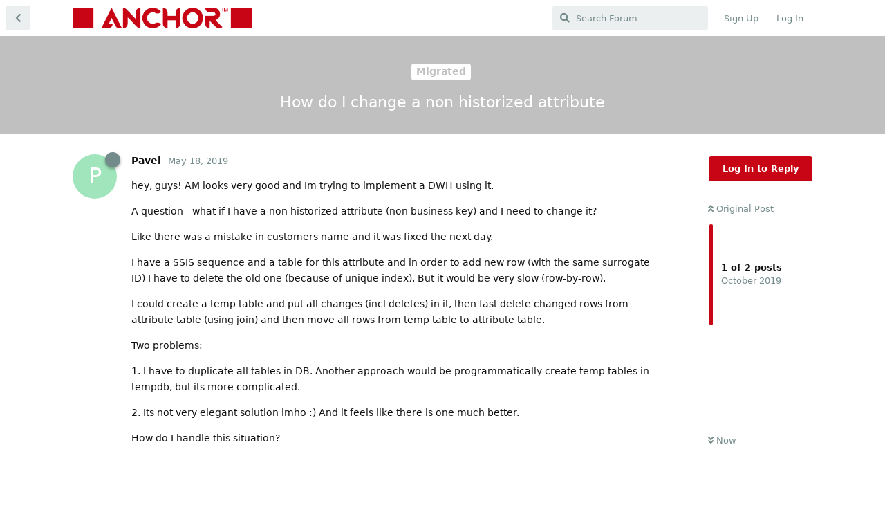

--- FILE ---
content_type: text/html; charset=utf-8
request_url: https://www.anchormodeling.com/forum/d/95-migrated-pavel-1
body_size: 18628
content:
<!doctype html>
<html  dir="ltr"        lang="en" >
    <head>
        <meta charset="utf-8">
        <title>How do I change a non historized attribute - Anchor Forum</title>

        <link rel="stylesheet" href="https://www.anchormodeling.com/forum/assets/forum.css?v=aa919c46">
<link rel="canonical" href="https://www.anchormodeling.com/forum/d/95-migrated-pavel-1">
<link rel="preload" href="https://www.anchormodeling.com/forum/assets/forum.css?v=aa919c46" as="style">
<link rel="preload" href="https://www.anchormodeling.com/forum/assets/forum.js?v=e8011139" as="script">
<link rel="preload" href="https://www.anchormodeling.com/forum/assets/forum-en.js?v=218515df" as="script">
<link rel="preload" href="https://www.anchormodeling.com/forum/assets/fonts/fa-solid-900.woff2" as="font" type="font/woff2" crossorigin="">
<link rel="preload" href="https://www.anchormodeling.com/forum/assets/fonts/fa-regular-400.woff2" as="font" type="font/woff2" crossorigin="">
<meta name="viewport" content="width=device-width, initial-scale=1, maximum-scale=1, minimum-scale=1">
<meta name="description" content="A forum for discussing Anchor modeling and Transitional modeling">
<meta name="theme-color" content="#c80514">
<link rel="shortcut icon" href="https://www.anchormodeling.com/forum/assets/favicon-4vtn9obz.png">
    </head>

    <body>
        <link rel="preconnect" href="https://fonts.googleapis.com"> 
<link rel="preconnect" href="https://fonts.gstatic.com" crossorigin> 
<link href="https://fonts.googleapis.com/css2?family=Open+Sans:ital,wght@0,400;0,700;1,400&display=swap" rel="stylesheet">
<link href="https://fonts.googleapis.com/css2?family=Armata&display=swap" rel="stylesheet">

<div id="app" class="App">

    <div id="app-navigation" class="App-navigation"></div>

    <div id="drawer" class="App-drawer">

        <header id="header" class="App-header">
            <div id="header-navigation" class="Header-navigation"></div>
            <div class="container">
                <h1 class="Header-title">
                    <a href="https://www.anchormodeling.com/forum" id="home-link">
                                                    <img src="https://www.anchormodeling.com/forum/assets/logo-flyatgcv.png" alt="Anchor Forum" class="Header-logo">
                                            </a>
                </h1>
                <div id="header-primary" class="Header-primary"></div>
                <div id="header-secondary" class="Header-secondary"></div>
            </div>
        </header>

    </div>

    <main class="App-content">
        <div id="content"></div>

        <div id="flarum-loading" style="display: none">
    Loading...
</div>

<noscript>
    <div class="Alert">
        <div class="container">
            This site is best viewed in a modern browser with JavaScript enabled.
        </div>
    </div>
</noscript>

<div id="flarum-loading-error" style="display: none">
    <div class="Alert">
        <div class="container">
            Something went wrong while trying to load the full version of this site. Try hard-refreshing this page to fix the error.
        </div>
    </div>
</div>

<noscript id="flarum-content">
    <div class="container">
    <h2>How do I change a non historized attribute</h2>

    <div>
                    <div>
                                <h3>Pavel</h3>
                <div class="Post-body">
                    <p>hey, guys! AM looks very good and Im trying to implement a DWH using it. <p/>A question - what if I have a non historized attribute (non business key) and I need to change it?<p/>Like there was a mistake in customers name and it was fixed the next day.<p/>I have a SSIS sequence and a table for this attribute and in order to add new row (with the same surrogate ID) I have to delete the old one (because of unique index). But it would be very slow (row-by-row).<p/>I could create a temp table and put all changes (incl deletes) in it, then fast delete changed rows from attribute table (using join) and then move all rows from temp table to attribute table.<p/>Two problems:<p/>1. I have to duplicate all tables in DB. Another approach would be programmatically create temp tables in tempdb, but its more complicated.<p/>2. Its not very elegant solution imho :) And it feels like there is one much better.<p/>How do I handle this situation?</p>
                </div>
            </div>

            <hr>
                    <div>
                                <h3>Roenbaeck</h3>
                <div class="Post-body">
                    <p>This is a limitation of deletes not being batchable through SSIS, so you get the row-by-row behaviour. The workaround is to make the attribute historized, insert the rows, and then run a delete-statement if you really need to get rid of the history.</p>
                </div>
            </div>

            <hr>
            </div>

    
    </div>

</noscript>


        <div class="App-composer">
            <div class="container">
                <div id="composer"></div>
            </div>
        </div>
    </main>

</div>




        <div id="modal"></div>
        <div id="alerts"></div>

        <script>
            document.getElementById('flarum-loading').style.display = 'block';
            var flarum = {extensions: {}};
        </script>

        <script src="https://www.anchormodeling.com/forum/assets/forum.js?v=e8011139"></script>
<script src="https://www.anchormodeling.com/forum/assets/forum-en.js?v=218515df"></script>

        <script id="flarum-json-payload" type="application/json">{"resources":[{"type":"forums","id":"1","attributes":{"title":"Anchor Forum","description":"A forum for discussing Anchor modeling and Transitional modeling","showLanguageSelector":true,"baseUrl":"https:\/\/www.anchormodeling.com\/forum","basePath":"\/forum","baseOrigin":"https:\/\/www.anchormodeling.com","debug":true,"apiUrl":"https:\/\/www.anchormodeling.com\/forum\/api","welcomeTitle":"Welcome to the Anchor and Transitional modeling forums","welcomeMessage":"More information about Anchor can be found at http:\/\/www.anchormodeling.com and go to http:\/\/www.bareclad.com for information about Transitional modeling.","themePrimaryColor":"#c80514","themeSecondaryColor":"#6a8080","logoUrl":"https:\/\/www.anchormodeling.com\/forum\/assets\/logo-flyatgcv.png","faviconUrl":"https:\/\/www.anchormodeling.com\/forum\/assets\/favicon-4vtn9obz.png","headerHtml":"\u003Clink rel=\u0022preconnect\u0022 href=\u0022https:\/\/fonts.googleapis.com\u0022\u003E \n\u003Clink rel=\u0022preconnect\u0022 href=\u0022https:\/\/fonts.gstatic.com\u0022 crossorigin\u003E \n\u003Clink href=\u0022https:\/\/fonts.googleapis.com\/css2?family=Open+Sans:ital,wght@0,400;0,700;1,400\u0026display=swap\u0022 rel=\u0022stylesheet\u0022\u003E\n\u003Clink href=\u0022https:\/\/fonts.googleapis.com\/css2?family=Armata\u0026display=swap\u0022 rel=\u0022stylesheet\u0022\u003E","footerHtml":null,"allowSignUp":true,"defaultRoute":"\/all","canViewForum":true,"canStartDiscussion":false,"canSearchUsers":false,"assetsBaseUrl":"https:\/\/www.anchormodeling.com\/forum\/assets","canViewFlags":false,"guidelinesUrl":null,"mathren.allow_asciimath":false,"mathren.katex_options":{"fleqn":false,"leqno":false,"output":"htmlAndMathml","throwOnError":false,"errorColor":"#cc0000","minRuleThickness":0.05,"maxSize":10,"maxExpand":1000,"macros":[],"colorIsTextColor":false},"mathren.enable_editor_buttons":true,"mathren.aliases_as_primary":true,"mathren.enable_copy_tex":true,"mathren.bbcode_delimiters":[{"left":"[math]","right":"[\/math]","display":true,"ascii":false},{"left":"[imath]","right":"[\/imath]","display":false,"ascii":false}],"mathren.alias_delimiters":[{"left":"$$","right":"$$","display":true,"ascii":false},{"left":"\u20ba\u20ba","right":"\u20ba\u20ba","display":true,"ascii":false},{"left":"\\\\begin{equation}","right":"\\\\end{equation}","display":true,"ascii":false},{"left":"\\\\begin{align}","right":"\\\\end{align}","display":true,"ascii":false},{"left":"\\\\begin{alignat}","right":"\\\\end{alignat}","display":true,"ascii":false},{"left":"\\\\begin{gather}","right":"\\\\end{gather}","display":true,"ascii":false},{"left":"\\\\begin{CD}","right":"\\\\end{CD}","display":true,"ascii":false},{"left":"\\(","right":"\\)","display":false,"ascii":false},{"left":"\\\\begin{equation}","right":"\\\\end{equation}","display":true,"ascii":false},{"left":"\\\\begin{align}","right":"\\\\end{align}","display":true,"ascii":false},{"left":"\\\\begin{alignat}","right":"\\\\end{alignat}","display":true,"ascii":false},{"left":"\\\\begin{gather}","right":"\\\\end{gather}","display":true,"ascii":false},{"left":"\\\\begin{CD}","right":"\\\\end{CD}","display":true,"ascii":false}],"mathren.explicit_bbcode_delimiters":[{"left":"[math:0]","right":"[\/math:0]","display":true,"ascii":false},{"left":"[imath:0]","right":"[\/imath:0]","display":false,"ascii":false}],"mathren.primary_block_delimiter":{"left":"[math:0]","right":"[\/math:0]","display":true,"ascii":false},"mathren.primary_inline_delimiter":{"left":"[imath:0]","right":"[\/imath:0]","display":false,"ascii":false},"mathren.primary_block_delimiter_alias":{"left":"$$","right":"$$","display":true,"ascii":false},"mathren.primary_inline_delimiter_alias":{"left":"\\(","right":"\\)","display":false,"ascii":false},"fof-oauth":[{"name":"discord","icon":"fab fa-discord","priority":0},{"name":"facebook","icon":"fab fa-facebook","priority":0},{"name":"github","icon":"fab fa-github","priority":0},null,{"name":"twitter","icon":"fab fa-twitter","priority":0},null,{"name":"linkedin","icon":"fab fa-linkedin","priority":0}],"fof-oauth.only_icons":true,"canBypassTagCounts":false,"minPrimaryTags":"1","maxPrimaryTags":"1","minSecondaryTags":"0","maxSecondaryTags":"3","allowUsernameMentionFormat":true,"massControls":false,"canHideDiscussionsSometime":false,"canDeleteDiscussionsSometime":false,"canLockDiscussionsSometime":false,"canStickyDiscussionsSometime":false,"canTagDiscussionsSometime":false},"relationships":{"groups":{"data":[{"type":"groups","id":"1"},{"type":"groups","id":"2"},{"type":"groups","id":"3"},{"type":"groups","id":"4"}]},"tags":{"data":[{"type":"tags","id":"1"},{"type":"tags","id":"2"},{"type":"tags","id":"13"},{"type":"tags","id":"3"},{"type":"tags","id":"4"},{"type":"tags","id":"5"},{"type":"tags","id":"6"}]}}},{"type":"groups","id":"1","attributes":{"nameSingular":"Admin","namePlural":"Admins","color":"#B72A2A","icon":"fas fa-wrench","isHidden":0}},{"type":"groups","id":"2","attributes":{"nameSingular":"Guest","namePlural":"Guests","color":null,"icon":null,"isHidden":0}},{"type":"groups","id":"3","attributes":{"nameSingular":"Member","namePlural":"Members","color":null,"icon":null,"isHidden":0}},{"type":"groups","id":"4","attributes":{"nameSingular":"Mod","namePlural":"Mods","color":"#80349E","icon":"fas fa-bolt","isHidden":0}},{"type":"tags","id":"1","attributes":{"name":"Anchor","description":"Related to Anchor modeling","slug":"anchor","color":"#c80514","backgroundUrl":null,"backgroundMode":null,"icon":"","discussionCount":0,"position":0,"defaultSort":null,"isChild":false,"isHidden":false,"lastPostedAt":"2021-09-09T16:13:51+00:00","canStartDiscussion":false,"canAddToDiscussion":false}},{"type":"tags","id":"2","attributes":{"name":"Transitional","description":"Used for posts concerning Transitional modeling","slug":"transitional","color":"#D2BD9E","backgroundUrl":null,"backgroundMode":null,"icon":"","discussionCount":0,"position":1,"defaultSort":null,"isChild":false,"isHidden":false,"lastPostedAt":null,"canStartDiscussion":false,"canAddToDiscussion":false}},{"type":"tags","id":"13","attributes":{"name":"Migrated","description":"All the migrated messages from the old nabble forum.","slug":"migrated","color":"#c0c0c0","backgroundUrl":null,"backgroundMode":null,"icon":"","discussionCount":0,"position":2,"defaultSort":null,"isChild":false,"isHidden":false,"lastPostedAt":"2021-09-07T12:49:37+00:00","canStartDiscussion":false,"canAddToDiscussion":false}},{"type":"tags","id":"3","attributes":{"name":"Unitemporal","description":"","slug":"unitemporal","color":"","backgroundUrl":null,"backgroundMode":null,"icon":"","discussionCount":0,"position":null,"defaultSort":null,"isChild":false,"isHidden":false,"lastPostedAt":null,"canStartDiscussion":false,"canAddToDiscussion":false}},{"type":"tags","id":"4","attributes":{"name":"Bitemporal","description":"","slug":"bitemporal","color":"","backgroundUrl":null,"backgroundMode":null,"icon":"","discussionCount":0,"position":null,"defaultSort":null,"isChild":false,"isHidden":false,"lastPostedAt":null,"canStartDiscussion":false,"canAddToDiscussion":false}},{"type":"tags","id":"5","attributes":{"name":"Concurrent-Reliance-Temporal","description":"","slug":"concurrent-reliance-temporal","color":"","backgroundUrl":null,"backgroundMode":null,"icon":"","discussionCount":0,"position":null,"defaultSort":null,"isChild":false,"isHidden":false,"lastPostedAt":null,"canStartDiscussion":false,"canAddToDiscussion":false}},{"type":"tags","id":"6","attributes":{"name":"Sisula","description":"","slug":"sisula","color":"","backgroundUrl":null,"backgroundMode":null,"icon":"","discussionCount":0,"position":null,"defaultSort":null,"isChild":false,"isHidden":false,"lastPostedAt":null,"canStartDiscussion":false,"canAddToDiscussion":false}}],"session":{"userId":0,"csrfToken":"nu9sokSYmPxYwzQxhcmsb0xtY4K0kQYRMKxSunTg"},"locales":{"en":"English"},"locale":"en","apiDocument":{"data":{"type":"discussions","id":"95","attributes":{"title":"How do I change a non historized attribute","slug":"95-migrated-pavel-1","commentCount":2,"participantCount":2,"createdAt":"2019-05-18T11:13:34+00:00","lastPostedAt":"2019-10-08T09:40:08+00:00","lastPostNumber":2,"canReply":false,"canRename":false,"canDelete":false,"canHide":false,"isApproved":true,"canTag":false,"subscription":null,"isSticky":false,"canSticky":false,"isLocked":false,"canLock":false},"relationships":{"user":{"data":{"type":"users","id":"1046"}},"posts":{"data":[{"type":"posts","id":"226"},{"type":"posts","id":"225"}]},"tags":{"data":[{"type":"tags","id":"13"}]}}},"included":[{"type":"users","id":"1046","attributes":{"username":"Pavel","displayName":"Pavel","avatarUrl":null,"slug":"Pavel","joinTime":"2019-04-29T11:24:34+00:00","discussionCount":2,"commentCount":2,"canEdit":false,"canEditCredentials":false,"canEditGroups":false,"canDelete":false,"lastSeenAt":null,"canSuspend":false,"canSpamblock":false},"relationships":{"groups":{"data":[{"type":"groups","id":"3"}]}}},{"type":"users","id":"1","attributes":{"username":"Roenbaeck","displayName":"Roenbaeck","avatarUrl":"https:\/\/www.anchormodeling.com\/forum\/assets\/avatars\/fm5DoQrcOmfau5ni.png","slug":"Roenbaeck","joinTime":"2021-09-06T12:37:53+00:00","discussionCount":15,"commentCount":202,"canEdit":false,"canEditCredentials":false,"canEditGroups":false,"canDelete":false,"lastSeenAt":"2022-12-11T13:35:11+00:00","canSuspend":false,"canSpamblock":false},"relationships":{"groups":{"data":[{"type":"groups","id":"1"}]}}},{"type":"posts","id":"226","attributes":{"number":1,"createdAt":"2019-05-18T11:13:34+00:00","contentType":"comment","contentHtml":"\u003Cp\u003Ehey, guys! AM looks very good and Im trying to implement a DWH using it. \u003Cp\/\u003EA question - what if I have a non historized attribute (non business key) and I need to change it?\u003Cp\/\u003ELike there was a mistake in customers name and it was fixed the next day.\u003Cp\/\u003EI have a SSIS sequence and a table for this attribute and in order to add new row (with the same surrogate ID) I have to delete the old one (because of unique index). But it would be very slow (row-by-row).\u003Cp\/\u003EI could create a temp table and put all changes (incl deletes) in it, then fast delete changed rows from attribute table (using join) and then move all rows from temp table to attribute table.\u003Cp\/\u003ETwo problems:\u003Cp\/\u003E1. I have to duplicate all tables in DB. Another approach would be programmatically create temp tables in tempdb, but its more complicated.\u003Cp\/\u003E2. Its not very elegant solution imho :) And it feels like there is one much better.\u003Cp\/\u003EHow do I handle this situation?\u003C\/p\u003E","renderFailed":false,"canEdit":false,"canDelete":false,"canHide":false,"canFlag":false,"canLike":false,"isApproved":true,"canApprove":false},"relationships":{"discussion":{"data":{"type":"discussions","id":"95"}},"user":{"data":{"type":"users","id":"1046"}},"mentionedBy":{"data":[]},"likes":{"data":[]}}},{"type":"posts","id":"225","attributes":{"number":2,"createdAt":"2019-10-08T09:40:08+00:00","contentType":"comment","contentHtml":"\u003Cp\u003EThis is a limitation of deletes not being batchable through SSIS, so you get the row-by-row behaviour. The workaround is to make the attribute historized, insert the rows, and then run a delete-statement if you really need to get rid of the history.\u003C\/p\u003E","renderFailed":false,"canEdit":false,"canDelete":false,"canHide":false,"canFlag":false,"canLike":false,"isApproved":true,"canApprove":false},"relationships":{"discussion":{"data":{"type":"discussions","id":"95"}},"user":{"data":{"type":"users","id":"1"}},"mentionedBy":{"data":[]},"likes":{"data":[]}}},{"type":"groups","id":"3","attributes":{"nameSingular":"Member","namePlural":"Members","color":null,"icon":null,"isHidden":0}},{"type":"groups","id":"1","attributes":{"nameSingular":"Admin","namePlural":"Admins","color":"#B72A2A","icon":"fas fa-wrench","isHidden":0}},{"type":"tags","id":"13","attributes":{"name":"Migrated","description":"All the migrated messages from the old nabble forum.","slug":"migrated","color":"#c0c0c0","backgroundUrl":null,"backgroundMode":null,"icon":"","discussionCount":0,"position":2,"defaultSort":null,"isChild":false,"isHidden":false,"lastPostedAt":"2021-09-07T12:49:37+00:00","canStartDiscussion":false,"canAddToDiscussion":false}}]}}</script>

        <script>
            const data = JSON.parse(document.getElementById('flarum-json-payload').textContent);
            document.getElementById('flarum-loading').style.display = 'none';

            try {
                flarum.core.app.load(data);
                flarum.core.app.bootExtensions(flarum.extensions);
                flarum.core.app.boot();
            } catch (e) {
                var error = document.getElementById('flarum-loading-error');
                error.innerHTML += document.getElementById('flarum-content').textContent;
                error.style.display = 'block';
                throw e;
            }
        </script>

        
    </body>
</html>
